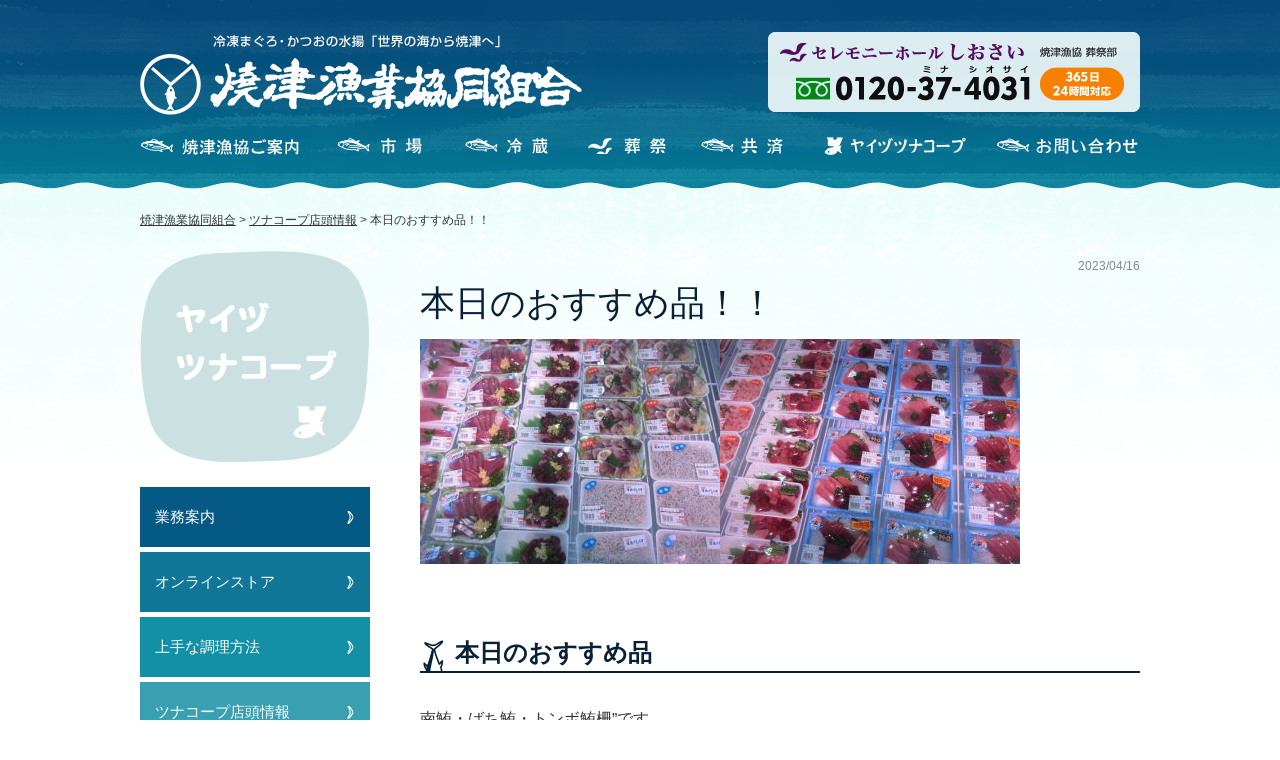

--- FILE ---
content_type: text/html; charset=UTF-8
request_url: https://www.yaizu-gyokyo.or.jp/shopinfo/9665/
body_size: 35361
content:
<!DOCTYPE html>
<html lang="ja">
<head>
<!-- Google Tag Manager -->
<script>(function(w,d,s,l,i){w[l]=w[l]||[];w[l].push({'gtm.start':
new Date().getTime(),event:'gtm.js'});var f=d.getElementsByTagName(s)[0],
j=d.createElement(s),dl=l!='dataLayer'?'&l='+l:'';j.async=true;j.src=
'https://www.googletagmanager.com/gtm.js?id='+i+dl;f.parentNode.insertBefore(j,f);
})(window,document,'script','dataLayer','GTM-5JGDP53');</script>
<!-- End Google Tag Manager -->

<meta name="viewport" content="width=1000" />
<meta property="og:title" content="本日のおすすめ品！！｜焼津漁業協同組合" />
<meta property="og:type" content="website" />
<meta property="og:url" content="https://www.yaizu-gyokyo.or.jp/shopinfo/9665/" />
<meta property="og:site_name" content="焼津漁業協同組合" />
<meta property="og:description" content="本日のおすすめ品 南鮪・ばち鮪・トンボ鮪柵”です。 ★お買い得品★多数ありますよ！！ ・冷凍南鮪大トロ・中トロブロック品揃えしてありますよ&#x203c; ☆鮮魚 ・南鮪・ばち鮪・柵　特価 ・ビンチョウ鮪 ・南鮪刺身..."/>
<meta property="fb:admins" content="100001401935235" />
<meta charset="UTF-8" />
<title>本日のおすすめ品！！ | 焼津漁業協同組合</title>

	  
<!-- All In One SEO Pack 3.6.2[983,1013] -->
<meta name="description"  content="本日のおすすめ品 南鮪・ばち鮪・トンボ鮪柵&quot;です。 ★お買い得品★多数ありますよ！！ ・冷凍南鮪大トロ・中トロブロック品揃えしてありますよ‼ ☆鮮魚 ・南鮪・ばち鮪・柵　特価 ・ビンチョウ鮪 ・南鮪刺身　豊富にありますよ‼ ・自家製ネギトロ ・自家製しめ鯖 ・尾赤アジ ・酢〆アジ ・味付きナマコ ・生かつお" />

<script type="application/ld+json" class="aioseop-schema">{}</script>
<link rel="canonical" href="https://www.yaizu-gyokyo.or.jp/shopinfo/9665/" />
<!-- All In One SEO Pack -->
<link rel='dns-prefetch' href='//ajax.googleapis.com' />
<link rel='dns-prefetch' href='//s.w.org' />
		<script type="text/javascript">
			window._wpemojiSettings = {"baseUrl":"https:\/\/s.w.org\/images\/core\/emoji\/12.0.0-1\/72x72\/","ext":".png","svgUrl":"https:\/\/s.w.org\/images\/core\/emoji\/12.0.0-1\/svg\/","svgExt":".svg","source":{"concatemoji":"https:\/\/www.yaizu-gyokyo.or.jp\/wp-includes\/js\/wp-emoji-release.min.js?ver=5.4.18"}};
			/*! This file is auto-generated */
			!function(e,a,t){var n,r,o,i=a.createElement("canvas"),p=i.getContext&&i.getContext("2d");function s(e,t){var a=String.fromCharCode;p.clearRect(0,0,i.width,i.height),p.fillText(a.apply(this,e),0,0);e=i.toDataURL();return p.clearRect(0,0,i.width,i.height),p.fillText(a.apply(this,t),0,0),e===i.toDataURL()}function c(e){var t=a.createElement("script");t.src=e,t.defer=t.type="text/javascript",a.getElementsByTagName("head")[0].appendChild(t)}for(o=Array("flag","emoji"),t.supports={everything:!0,everythingExceptFlag:!0},r=0;r<o.length;r++)t.supports[o[r]]=function(e){if(!p||!p.fillText)return!1;switch(p.textBaseline="top",p.font="600 32px Arial",e){case"flag":return s([127987,65039,8205,9895,65039],[127987,65039,8203,9895,65039])?!1:!s([55356,56826,55356,56819],[55356,56826,8203,55356,56819])&&!s([55356,57332,56128,56423,56128,56418,56128,56421,56128,56430,56128,56423,56128,56447],[55356,57332,8203,56128,56423,8203,56128,56418,8203,56128,56421,8203,56128,56430,8203,56128,56423,8203,56128,56447]);case"emoji":return!s([55357,56424,55356,57342,8205,55358,56605,8205,55357,56424,55356,57340],[55357,56424,55356,57342,8203,55358,56605,8203,55357,56424,55356,57340])}return!1}(o[r]),t.supports.everything=t.supports.everything&&t.supports[o[r]],"flag"!==o[r]&&(t.supports.everythingExceptFlag=t.supports.everythingExceptFlag&&t.supports[o[r]]);t.supports.everythingExceptFlag=t.supports.everythingExceptFlag&&!t.supports.flag,t.DOMReady=!1,t.readyCallback=function(){t.DOMReady=!0},t.supports.everything||(n=function(){t.readyCallback()},a.addEventListener?(a.addEventListener("DOMContentLoaded",n,!1),e.addEventListener("load",n,!1)):(e.attachEvent("onload",n),a.attachEvent("onreadystatechange",function(){"complete"===a.readyState&&t.readyCallback()})),(n=t.source||{}).concatemoji?c(n.concatemoji):n.wpemoji&&n.twemoji&&(c(n.twemoji),c(n.wpemoji)))}(window,document,window._wpemojiSettings);
		</script>
		<style type="text/css">
img.wp-smiley,
img.emoji {
	display: inline !important;
	border: none !important;
	box-shadow: none !important;
	height: 1em !important;
	width: 1em !important;
	margin: 0 .07em !important;
	vertical-align: -0.1em !important;
	background: none !important;
	padding: 0 !important;
}
</style>
	<link rel='stylesheet' id='jquery-ui-smoothness-css'  href='//ajax.googleapis.com/ajax/libs/jqueryui/1.11.4/themes/smoothness/jquery-ui.min.css' type='text/css' media='all' />
<link rel='stylesheet' id='wp-block-library-css'  href='https://www.yaizu-gyokyo.or.jp/wp-includes/css/dist/block-library/style.min.css?ver=5.4.18' type='text/css' media='all' />
<link rel='stylesheet' id='contact-form-7-css'  href='https://www.yaizu-gyokyo.or.jp/wp-content/plugins/contact-form-7/includes/css/styles.css?ver=5.1.6' type='text/css' media='all' />
<link rel='stylesheet' id='wp-pagenavi-css'  href='https://www.yaizu-gyokyo.or.jp/wp-content/plugins/wp-pagenavi/pagenavi-css.css?ver=2.70' type='text/css' media='all' />
<link rel='stylesheet' id='wp-lightbox-2.min.css-css'  href='https://www.yaizu-gyokyo.or.jp/wp-content/plugins/wp-lightbox-2/styles/lightbox.min.css?ver=1.3.4' type='text/css' media='all' />
<script type='text/javascript' src='https://www.yaizu-gyokyo.or.jp/wp-includes/js/jquery/jquery.js?ver=1.12.4-wp'></script>
<script type='text/javascript' src='https://www.yaizu-gyokyo.or.jp/wp-includes/js/jquery/jquery-migrate.min.js?ver=1.4.1'></script>
<link rel='https://api.w.org/' href='https://www.yaizu-gyokyo.or.jp/wp-json/' />
<link rel='shortlink' href='https://www.yaizu-gyokyo.or.jp/?p=9665' />
<link rel="alternate" type="application/json+oembed" href="https://www.yaizu-gyokyo.or.jp/wp-json/oembed/1.0/embed?url=https%3A%2F%2Fwww.yaizu-gyokyo.or.jp%2Fshopinfo%2F9665%2F" />
<link rel="alternate" type="text/xml+oembed" href="https://www.yaizu-gyokyo.or.jp/wp-json/oembed/1.0/embed?url=https%3A%2F%2Fwww.yaizu-gyokyo.or.jp%2Fshopinfo%2F9665%2F&#038;format=xml" />
<link rel="Shortcut Icon" type="image/x-icon" href="//www.yaizu-gyokyo.or.jp/wp-content/uploads/2013/05/favicon.ico" />
<link rel="apple-touch-icon" href="//www.yaizu-gyokyo.or.jp/wp-content/uploads/2016/10/apple-touch-icon-precomposed.png" />

		<style media="print" type="text/css">
			div.faq_answer {display: block!important;}
			p.faq_nav {display: none;}
		</style>

	<script type="text/javascript" src="//ajax.googleapis.com/ajax/libs/jquery/1.7.2/jquery.min.js"></script>
<script type="text/javascript" src="https://www.yaizu-gyokyo.or.jp/wp-content/themes/gyokyo/js/common.js"></script>
<script type="text/javascript">
//全て読み込んでから表示
$(document).ready(function(){
  window.onload=function(){
    $("#wrapper").show();
	}
});
</script>
<link rel="stylesheet" type="text/css" media="all" href="https://www.yaizu-gyokyo.or.jp/wp-content/themes/gyokyo/style.css?1711690238" />
<link rel="stylesheet" type="text/css" media="all" href="https://www.yaizu-gyokyo.or.jp/wp-content/themes/gyokyo/content.css?1752648804" />
</head>

<body class="shopinfo-template-default single single-shopinfo postid-9665">
<!-- Google Tag Manager (noscript) -->
<noscript><iframe src="https://www.googletagmanager.com/ns.html?id=GTM-5JGDP53"
height="0" width="0" style="display:none;visibility:hidden"></iframe></noscript>
<!-- End Google Tag Manager (noscript) -->

<a name='JumpPageHead'></a>
<div id="wrapper" class="hfeed">
    <div id="headbox">
	<div id="header">
		<!-- サイトタイトル -->
				<div id="site-title">
			<a href="https://www.yaizu-gyokyo.or.jp/" title="焼津漁業協同組合" rel="home"><img src="https://www.yaizu-gyokyo.or.jp/wp-content/themes/gyokyo/images/logo.png" alt="焼津漁業協同組合"></a>
		</div>
		<div id="shiosaibannerArea"><a href="https://www.yaizu-gyokyo.or.jp/sousai/"><img src="https://www.yaizu-gyokyo.or.jp/wp-content/themes/gyokyo/images/banner_shiosai.png" alt="しおさい"></a></div>
	</div><!-- #header -->
		<div id="access">
			<div class="menu-header"><ul id="menu-main" class="menu"><li id="menu-item-648" class="menu_01 menu-item menu-item-type-post_type menu-item-object-page menu-item-has-children menu-item-648"><a href="https://www.yaizu-gyokyo.or.jp/gyokyo/">焼津漁協のご案内</a>
<ul class="sub-menu">
	<li id="menu-item-628" class="menu-item menu-item-type-post_type menu-item-object-page menu-item-628"><a href="https://www.yaizu-gyokyo.or.jp/gyokyo/">組織の概要</a></li>
	<li id="menu-item-629" class="menu-item menu-item-type-post_type menu-item-object-page menu-item-629"><a href="https://www.yaizu-gyokyo.or.jp/gyokyo/history/">焼津漁協のあゆみ</a></li>
	<li id="menu-item-630" class="menu-item menu-item-type-post_type menu-item-object-page menu-item-630"><a href="https://www.yaizu-gyokyo.or.jp/gyokyo/area/">かつお・まぐろ漁場図</a></li>
	<li id="menu-item-631" class="menu-item menu-item-type-post_type menu-item-object-page menu-item-631"><a href="https://www.yaizu-gyokyo.or.jp/gyokyo/fishing-method/">遠洋漁船と漁法</a></li>
	<li id="menu-item-632" class="menu-item menu-item-type-post_type menu-item-object-page menu-item-632"><a href="https://www.yaizu-gyokyo.or.jp/gyokyo/distribution/">主な流通経路</a></li>
	<li id="menu-item-633" class="menu-item menu-item-type-post_type menu-item-object-page menu-item-633"><a href="https://www.yaizu-gyokyo.or.jp/gyokyo/amount/">取扱高と漁船勢力</a></li>
	<li id="menu-item-634" class="menu-item menu-item-type-post_type menu-item-object-page menu-item-634"><a href="https://www.yaizu-gyokyo.or.jp/gyokyo/museum/">焼津漁業資料館</a></li>
</ul>
</li>
<li id="menu-item-635" class="menu_02 menu-item menu-item-type-post_type menu-item-object-page menu-item-has-children menu-item-635"><a href="https://www.yaizu-gyokyo.or.jp/itiba/">市場</a>
<ul class="sub-menu">
	<li id="menu-item-649" class="menu-item menu-item-type-post_type menu-item-object-page menu-item-649"><a href="https://www.yaizu-gyokyo.or.jp/itiba/">業務案内</a></li>
	<li id="menu-item-636" class="menu-item menu-item-type-post_type menu-item-object-page menu-item-636"><a href="https://www.yaizu-gyokyo.or.jp/itiba/facility/">主な施設案内</a></li>
	<li id="menu-item-637" class="menu-item menu-item-type-post_type menu-item-object-page menu-item-637"><a href="https://www.yaizu-gyokyo.or.jp/itiba/movie/">動画で見る魚市場</a></li>
	<li id="menu-item-650" class="menu-item menu-item-type-custom menu-item-object-custom menu-item-650"><a href="#">水揚予定・入札予定船</a></li>
	<li id="menu-item-651" class="menu-item menu-item-type-custom menu-item-object-custom menu-item-651"><a href="#">最新水揚高統計</a></li>
	<li id="menu-item-652" class="menu-item menu-item-type-custom menu-item-object-custom menu-item-652"><a href="#">月計水揚高統計</a></li>
	<li id="menu-item-653" class="menu-item menu-item-type-custom menu-item-object-custom menu-item-653"><a href="#">年間水揚高統計</a></li>
</ul>
</li>
<li id="menu-item-638" class="menu_03 menu-item menu-item-type-post_type menu-item-object-page menu-item-638"><a href="https://www.yaizu-gyokyo.or.jp/reizou/">冷蔵</a></li>
<li id="menu-item-639" class="menu_04 menu-item menu-item-type-post_type menu-item-object-page menu-item-has-children menu-item-639"><a href="https://www.yaizu-gyokyo.or.jp/sousai/">セレモニーホールしおさい</a>
<ul class="sub-menu">
	<li id="menu-item-654" class="menu-item menu-item-type-post_type menu-item-object-page menu-item-654"><a href="https://www.yaizu-gyokyo.or.jp/sousai/">主な施設案内</a></li>
	<li id="menu-item-640" class="menu-item menu-item-type-post_type menu-item-object-page menu-item-640"><a href="https://www.yaizu-gyokyo.or.jp/sousai/room/">施設情報・親族控え室</a></li>
	<li id="menu-item-11322" class="menu-item menu-item-type-post_type menu-item-object-page menu-item-11322"><a href="https://www.yaizu-gyokyo.or.jp/sousai/ocean/">海洋散骨</a></li>
	<li id="menu-item-642" class="menu-item menu-item-type-post_type menu-item-object-page menu-item-642"><a href="https://www.yaizu-gyokyo.or.jp/sousai/access/">交通アクセス</a></li>
	<li id="menu-item-641" class="menu-item menu-item-type-post_type menu-item-object-page menu-item-641"><a href="https://www.yaizu-gyokyo.or.jp/sousai/s-contact/">お問い合わせ</a></li>
</ul>
</li>
<li id="menu-item-643" class="menu_05 menu-item menu-item-type-post_type menu-item-object-page menu-item-643"><a href="https://www.yaizu-gyokyo.or.jp/mutual-aid/">共済</a></li>
<li id="menu-item-644" class="menu_06 menu-item menu-item-type-post_type menu-item-object-page menu-item-has-children menu-item-644"><a href="https://www.yaizu-gyokyo.or.jp/tunacoop/">ヤイヅツナコープ</a>
<ul class="sub-menu">
	<li id="menu-item-655" class="menu-item menu-item-type-post_type menu-item-object-page menu-item-655"><a href="https://www.yaizu-gyokyo.or.jp/tunacoop/">業務案内</a></li>
	<li id="menu-item-7972" class="menu-item menu-item-type-custom menu-item-object-custom menu-item-7972"><a target="_blank" rel="noopener noreferrer" href="https://tuna-coop.shop/">オンラインストア</a></li>
	<li id="menu-item-647" class="menu-item menu-item-type-post_type menu-item-object-page menu-item-647"><a href="https://www.yaizu-gyokyo.or.jp/tunacoop/cooking/">上手な調理方法</a></li>
</ul>
</li>
<li id="menu-item-748" class="menu_07 menu-item menu-item-type-post_type menu-item-object-page menu-item-748"><a href="https://www.yaizu-gyokyo.or.jp/contact/">お問い合わせ</a></li>
</ul></div>        <div id="nami_header"></div>
		</div><!-- #access -->
    </div><!-- #headbox -->
				<div id="pankuzu">
			<!-- Breadcrumb NavXT 6.4.0 -->
<a title="Go to 焼津漁業協同組合." href="https://www.yaizu-gyokyo.or.jp" class="home">焼津漁業協同組合</a> &gt; <span property="itemListElement" typeof="ListItem"><a property="item" typeof="WebPage" title="ツナコープ店頭情報へ移動" href="https://www.yaizu-gyokyo.or.jp/shopinfo/" class="post post-shopinfo-archive"><span property="name">ツナコープ店頭情報</span></a><meta property="position" content="2"></span> &gt; <span property="itemListElement" typeof="ListItem"><span property="name">本日のおすすめ品！！</span><meta property="position" content="3"></span>		</div><!-- #pankuzu -->
		<div id="main">	<div id="content" role="main">
			
	<div id="post-9665" class="post-9665 shopinfo type-shopinfo status-publish hentry">
		<div class="entry-meta">
		2023/04/16				</div><!-- .entry-meta -->
		<h2 class="entry-title">本日のおすすめ品！！</h2>
		<div class="entry-content">
			<p><a href="https://www.yaizu-gyokyo.or.jp/wp-content/uploads/2023/04/IMG_53431.jpg" rel="lightbox[9665]"><img class="alignnone size-medium wp-image-9666" src="https://www.yaizu-gyokyo.or.jp/wp-content/uploads/2023/04/IMG_53431-300x225.jpg" alt="" width="300" height="225" srcset="https://www.yaizu-gyokyo.or.jp/wp-content/uploads/2023/04/IMG_53431-300x225.jpg 300w, https://www.yaizu-gyokyo.or.jp/wp-content/uploads/2023/04/IMG_53431-768x576.jpg 768w, https://www.yaizu-gyokyo.or.jp/wp-content/uploads/2023/04/IMG_53431.jpg 1024w" sizes="(max-width: 300px) 100vw, 300px" /></a><a href="https://www.yaizu-gyokyo.or.jp/wp-content/uploads/2023/04/IMG_53421.jpg" rel="lightbox[9665]"><img class="alignnone size-medium wp-image-9667" src="https://www.yaizu-gyokyo.or.jp/wp-content/uploads/2023/04/IMG_53421-300x225.jpg" alt="" width="300" height="225" srcset="https://www.yaizu-gyokyo.or.jp/wp-content/uploads/2023/04/IMG_53421-300x225.jpg 300w, https://www.yaizu-gyokyo.or.jp/wp-content/uploads/2023/04/IMG_53421-768x576.jpg 768w, https://www.yaizu-gyokyo.or.jp/wp-content/uploads/2023/04/IMG_53421.jpg 1024w" sizes="(max-width: 300px) 100vw, 300px" /></a></p>
<h3>本日のおすすめ品</h3>
<p>南鮪・ばち鮪・トンボ鮪柵”です。</p>
<p>★お買い得品★多数ありますよ！！</p>
<p>・冷凍南鮪大トロ・中トロブロック品揃えしてありますよ&#x203c;</p>
<p>☆鮮魚<br />
・南鮪・ばち鮪・柵　特価</p>
<p>・ビンチョウ鮪</p>
<p>・南鮪刺身　豊富にありますよ&#x203c;</p>
<p>・自家製ネギトロ</p>
<p>・自家製しめ鯖</p>
<p>・尾赤アジ</p>
<p>・酢〆アジ</p>
<p>・味付きナマコ</p>
<p>・生かつお</p>
<p>・炙り〆サバ</p>
<p>・まぐろ切落し</p>
<p>・釜揚げしらす（新物）</p>
<p>・ちりめん（新物）</p>
<p>・丼ぶり</p>
<p>&nbsp;</p>
<p><strong>★ミナミマグロ丼につきましては、</strong></p>
<p><strong>　　　　　　　　　前日までの予約のみとさせて頂きます。</strong></p>
<p><strong>　　　　　　<em>１食　　　１,２００円</em></strong></p>
<div class="entry-social"></div>
			<div class="entry-social">
	<div class="twitter">
		<a href="https://twitter.com/share" class="twitter-share-button" data-lang="ja">ツイート</a>
		<script>!function(d,s,id){var js,fjs=d.getElementsByTagName(s)[0];if(!d.getElementById(id)){js=d.createElement(s);js.id=id;js.src="//platform.twitter.com/widgets.js";fjs.parentNode.insertBefore(js,fjs);}}(document,"script","twitter-wjs");</script>
	</div>
	<div class="facebook">
		<iframe src="https://www.facebook.com/plugins/like.php?href=https://www.yaizu-gyokyo.or.jp/shopinfo/9665/?title=本日のおすすめ品！！&amp;layout=button_count&amp;width=100&amp;show_faces=true&amp;action=like&amp;colorscheme=light&amp;font&amp;height=21" scrolling="no" frameborder="0" style="border:none; overflow:hidden; width:100px; height:21px;" allowTransparency="true"></iframe>
	</div>
	<div class="googleplus" style="width: 60px;">
		<!-- このタグを +1 ボタンを表示する場所に挿入してください -->
		<g:plusone size="tall" annotation="inline" width="120"></g:plusone>

		<!-- この render 呼び出しを適切な位置に挿入してください -->
		<script type="text/javascript">
		  window.___gcfg = {lang: 'ja'};

		  (function() {
		    var po = document.createElement('script'); po.type = 'text/javascript'; po.async = true;
		    po.src = 'https://apis.google.com/js/plusone.js';
		    var s = document.getElementsByTagName('script')[0]; s.parentNode.insertBefore(po, s);
		  })();
		</script>
	</div>
	<div class="googleplus">
<a href="https://b.hatena.ne.jp/entry/https://www.yaizu-gyokyo.or.jp/shopinfo/9665/" class="hatena-bookmark-button" data-hatena-bookmark-title="本日のおすすめ品！！" data-hatena-bookmark-layout="standard-balloon" data-hatena-bookmark-lang="ja" title="このエントリーをはてなブックマークに追加"><img src="https://b.st-hatena.com/images/entry-button/button-only@2x.png" alt="このエントリーをはてなブックマークに追加" width="20″ height="20″ style="border: none;" /></a><script type="text/javascript" src="https://b.st-hatena.com/js/bookmark_button.js" charset="utf-8″ async="async"></script>
	</div>
</div>
		</div><!-- .entry-content -->

					<div id="nav-below">
				<div class="nav-previous"><a href="https://www.yaizu-gyokyo.or.jp/shopinfo/9662/" rel="prev">«&nbsp;前へ</a></div>
				<div class="nav-next"><a href="https://www.yaizu-gyokyo.or.jp/shopinfo/9673/" rel="next">次へ&nbsp;»</a></div>
			</div><!-- #nav-below -->
		
			</div><!-- #post-## -->

	</div>

<div id="sidebox" role="complementary"><h2 id="ct_tunacoop"><a href="https://www.yaizu-gyokyo.or.jp/tunacoop"><img src="https://www.yaizu-gyokyo.or.jp/wp-content/themes/gyokyo/images/ct_tunacoop.png" alt="ヤイヅツナコープ"></a></h2><ul class="subemenu" id="sm_tunacoop"><li class="page-item-parent"><a href="https://www.yaizu-gyokyo.or.jp/tunacoop/">業務案内</a></li><li class="page_item page-item-553"><a href="https://www.yaizu-gyokyo.or.jp/tunacoop/order/">オンラインストア</a></li>
<li class="page_item page-item-556"><a href="https://www.yaizu-gyokyo.or.jp/tunacoop/cooking/">上手な調理方法</a></li>
<li><a href="https://www.yaizu-gyokyo.or.jp/shopinfo/">ツナコープ店頭情報</a></li></ul></div><!-- #sidebox -->	</div><!-- #main -->
	<div class="pagetop"><a href="#JumpPageHead"><span>↑</span></a></div>
    <div id="nami_footer"></div>
	<div id="footer" role="contentinfo">
		<div id="footermenu" class="clearfix">
			<div id="site-info">
                <span class="footer_gyokyo">焼津漁業協同組合</span>
				<p>
					〒425-8701<br>
                    静岡県焼津市城之腰269番地の9<br>
                    TEL：054-628-7112<br>
                    FAX：054-628-7131
				</p>
                <span class="footer_siosai">セレモニーホール しおさい</span>
                <p>
                    〒425-0021<br>
                    静岡県焼津市中港1-8-18<br>
                    フリーダイヤル：0120-37-4031<br>
                    TEL：054-620-4031<br>
                    FAX：054-629-7575
				</p>
			</div><!-- #site-info -->
				<div class="menu-footermainmenu-container"><ul id="menu-footermainmenu" class="menu"><li id="menu-item-620" class="none menu-item menu-item-type-custom menu-item-object-custom menu-item-has-children menu-item-620"><a href="#">左列</a>
<ul class="sub-menu">
	<li id="menu-item-584" class="title menu-item menu-item-type-custom menu-item-object-custom menu-item-home menu-item-584"><a href="http://www.yaizu-gyokyo.or.jp/">HOME</a></li>
	<li id="menu-item-791" class="menu-item menu-item-type-post_type_archive menu-item-object-news menu-item-791"><a title="title" href="https://www.yaizu-gyokyo.or.jp/news/">お知らせ</a></li>
	<li id="menu-item-1651" class="title menu-item menu-item-type-post_type menu-item-object-page menu-item-has-children menu-item-1651"><a href="https://www.yaizu-gyokyo.or.jp/gyokyo/">焼津漁協のご案内</a>
	<ul class="sub-menu">
		<li id="menu-item-586" class="menu-item menu-item-type-post_type menu-item-object-page menu-item-586"><a href="https://www.yaizu-gyokyo.or.jp/gyokyo/">組織の概要</a></li>
		<li id="menu-item-587" class="menu-item menu-item-type-post_type menu-item-object-page menu-item-587"><a href="https://www.yaizu-gyokyo.or.jp/gyokyo/history/">焼津漁協のあゆみ</a></li>
		<li id="menu-item-588" class="menu-item menu-item-type-post_type menu-item-object-page menu-item-588"><a href="https://www.yaizu-gyokyo.or.jp/gyokyo/area/">かつお・まぐろ漁場図</a></li>
		<li id="menu-item-589" class="menu-item menu-item-type-post_type menu-item-object-page menu-item-589"><a href="https://www.yaizu-gyokyo.or.jp/gyokyo/fishing-method/">遠洋漁船と漁法</a></li>
		<li id="menu-item-590" class="menu-item menu-item-type-post_type menu-item-object-page menu-item-590"><a href="https://www.yaizu-gyokyo.or.jp/gyokyo/distribution/">主な流通経路</a></li>
		<li id="menu-item-591" class="menu-item menu-item-type-post_type menu-item-object-page menu-item-591"><a href="https://www.yaizu-gyokyo.or.jp/gyokyo/amount/">取扱高と漁船勢力</a></li>
		<li id="menu-item-592" class="menu-item menu-item-type-post_type menu-item-object-page menu-item-592"><a href="https://www.yaizu-gyokyo.or.jp/gyokyo/museum/">焼津漁業資料館</a></li>
	</ul>
</li>
</ul>
</li>
<li id="menu-item-621" class="none menu-item menu-item-type-custom menu-item-object-custom menu-item-has-children menu-item-621"><a href="#">中央列</a>
<ul class="sub-menu">
	<li id="menu-item-1652" class="title menu-item menu-item-type-post_type menu-item-object-page menu-item-has-children menu-item-1652"><a href="https://www.yaizu-gyokyo.or.jp/itiba/">市場</a>
	<ul class="sub-menu">
		<li id="menu-item-593" class="menu-item menu-item-type-post_type menu-item-object-page menu-item-593"><a href="https://www.yaizu-gyokyo.or.jp/itiba/">業務案内</a></li>
		<li id="menu-item-594" class="menu-item menu-item-type-post_type menu-item-object-page menu-item-594"><a href="https://www.yaizu-gyokyo.or.jp/itiba/facility/">主な施設案内</a></li>
		<li id="menu-item-595" class="menu-item menu-item-type-post_type menu-item-object-page menu-item-595"><a href="https://www.yaizu-gyokyo.or.jp/itiba/movie/">動画で見る魚市場</a></li>
		<li id="menu-item-838" class="menu-item menu-item-type-post_type menu-item-object-page menu-item-838"><a href="https://www.yaizu-gyokyo.or.jp/itiba/msplan/">水揚予定・入札予定船</a></li>
		<li id="menu-item-837" class="menu-item menu-item-type-post_type menu-item-object-page menu-item-837"><a href="https://www.yaizu-gyokyo.or.jp/itiba/msinfo/">相場情報</a></li>
		<li id="menu-item-839" class="menu-item menu-item-type-post_type_archive menu-item-object-catch-month menu-item-839"><a href="https://www.yaizu-gyokyo.or.jp/catch-month/">月計水揚高統計</a></li>
		<li id="menu-item-840" class="menu-item menu-item-type-post_type_archive menu-item-object-catch-year menu-item-840"><a href="https://www.yaizu-gyokyo.or.jp/catch-year/">年間水揚高統計</a></li>
	</ul>
</li>
	<li id="menu-item-596" class="menu-item menu-item-type-post_type menu-item-object-page menu-item-596"><a title="title" href="https://www.yaizu-gyokyo.or.jp/reizou/">冷蔵</a></li>
	<li id="menu-item-601" class="menu-item menu-item-type-post_type menu-item-object-page menu-item-601"><a title="title" href="https://www.yaizu-gyokyo.or.jp/mutual-aid/">共済</a></li>
</ul>
</li>
<li id="menu-item-622" class="none menu-item menu-item-type-custom menu-item-object-custom menu-item-has-children menu-item-622"><a href="#">右列</a>
<ul class="sub-menu">
	<li id="menu-item-1653" class="title menu-item menu-item-type-post_type menu-item-object-page menu-item-has-children menu-item-1653"><a href="https://www.yaizu-gyokyo.or.jp/sousai/">セレモニーホールしおさい</a>
	<ul class="sub-menu">
		<li id="menu-item-597" class="menu-item menu-item-type-post_type menu-item-object-page menu-item-597"><a href="https://www.yaizu-gyokyo.or.jp/sousai/">主な施設案内</a></li>
		<li id="menu-item-10392" class="menu-item menu-item-type-post_type menu-item-object-page menu-item-10392"><a href="https://www.yaizu-gyokyo.or.jp/sousai/kumotsu/">供物一覧・ご注文</a></li>
		<li id="menu-item-10393" class="menu-item menu-item-type-post_type menu-item-object-page menu-item-10393"><a href="https://www.yaizu-gyokyo.or.jp/sousai/room/">施設情報・親族控え室</a></li>
		<li id="menu-item-11323" class="menu-item menu-item-type-post_type menu-item-object-page menu-item-11323"><a href="https://www.yaizu-gyokyo.or.jp/sousai/ocean/">海洋散骨</a></li>
		<li id="menu-item-10395" class="menu-item menu-item-type-post_type menu-item-object-page menu-item-10395"><a href="https://www.yaizu-gyokyo.or.jp/sousai/s-contact/">お問い合わせ</a></li>
		<li id="menu-item-10396" class="menu-item menu-item-type-post_type menu-item-object-page menu-item-10396"><a href="https://www.yaizu-gyokyo.or.jp/sousai/access/">交通アクセス</a></li>
		<li id="menu-item-12173" class="menu-item menu-item-type-post_type menu-item-object-page menu-item-12173"><a href="https://www.yaizu-gyokyo.or.jp/sousai/oisogi/">お急ぎの方へ</a></li>
	</ul>
</li>
	<li id="menu-item-1655" class="title menu-item menu-item-type-post_type menu-item-object-page menu-item-has-children menu-item-1655"><a href="https://www.yaizu-gyokyo.or.jp/tunacoop/">ヤイヅツナコープ</a>
	<ul class="sub-menu">
		<li id="menu-item-602" class="menu-item menu-item-type-post_type menu-item-object-page menu-item-602"><a href="https://www.yaizu-gyokyo.or.jp/tunacoop/">業務案内</a></li>
		<li id="menu-item-7973" class="menu-item menu-item-type-custom menu-item-object-custom menu-item-7973"><a target="_blank" rel="noopener noreferrer" href="https://tuna-coop.shop/">オンラインストア</a></li>
		<li id="menu-item-605" class="menu-item menu-item-type-post_type menu-item-object-page menu-item-605"><a href="https://www.yaizu-gyokyo.or.jp/tunacoop/cooking/">上手な調理方法</a></li>
		<li id="menu-item-841" class="menu-item menu-item-type-post_type_archive menu-item-object-shopinfo menu-item-841"><a href="https://www.yaizu-gyokyo.or.jp/shopinfo/">ツナコープ店頭情報</a></li>
	</ul>
</li>
	<li id="menu-item-606" class="title menu-item menu-item-type-post_type menu-item-object-page menu-item-606"><a href="https://www.yaizu-gyokyo.or.jp/qa/">Q&#038;A</a></li>
	<li id="menu-item-843" class="title menu-item menu-item-type-post_type_archive menu-item-object-leisure menu-item-843"><a href="https://www.yaizu-gyokyo.or.jp/leisure/">遊漁・プレジャーボート</a></li>
</ul>
</li>
</ul></div>		</div><!-- #footermenu -->
	</div><!-- #footer -->
    <div id="colophon" class="clearfix">
        <div id="utilitymenu">
            <div class="menu-footermenu-container"><ul id="menu-footermenu" class="menu"><li id="menu-item-8927" class="menu-item menu-item-type-post_type menu-item-object-page menu-item-8927"><a href="https://www.yaizu-gyokyo.or.jp/ethics/">倫理規範</a></li>
<li id="menu-item-519" class="menu-item menu-item-type-post_type menu-item-object-page menu-item-519"><a href="https://www.yaizu-gyokyo.or.jp/privacy/">個人情報保護方針</a></li>
<li id="menu-item-518" class="menu-item menu-item-type-post_type menu-item-object-page menu-item-518"><a href="https://www.yaizu-gyokyo.or.jp/public/">個人情報保護法等に基づく公表事項等のご案内</a></li>
<li id="menu-item-517" class="menu-item menu-item-type-post_type menu-item-object-page menu-item-517"><a href="https://www.yaizu-gyokyo.or.jp/antisocial/">反社会的勢力に対する基本方針</a></li>
<li id="menu-item-520" class="menu-item menu-item-type-post_type menu-item-object-page menu-item-520"><a href="https://www.yaizu-gyokyo.or.jp/catch/">魚介藻類の採捕について</a></li>
<li id="menu-item-107" class="menu-item menu-item-type-post_type menu-item-object-page menu-item-107"><a href="https://www.yaizu-gyokyo.or.jp/contact/">お問い合わせ</a></li>
<li id="menu-item-109" class="menu-item menu-item-type-post_type menu-item-object-page menu-item-109"><a href="https://www.yaizu-gyokyo.or.jp/map/">サイトマップ</a></li>
</ul></div>        </div><!-- #utilitymenu -->
        <div id="site-copy">
            <div class="searchbox">
<form role="search" method="get" id="searchform" class="searchform" action="https://www.yaizu-gyokyo.or.jp/">
		<input type="text" value="" name="s" id="s" placeholder="サイト内検索"/><input type="submit" id="searchsubmit" value="" /><span class="searchicon"></span>
</form>
</div>            <p>&copy; YAIZU-GYOKYO All rights reserved.</p>
        </div><!-- #site-copy-->
    </div><!-- #colophon -->
</div><!-- #wrapper -->

<script type="text/javascript">
  if(jQuery('.wpcf7').length){　//formのclassが存在するか判定
    var wpcf7Elm = document.querySelector( '.wpcf7' );
    wpcf7Elm.addEventListener( 'wpcf7mailsent', function( event ) {
      if ( '4' == event.detail.contactFormId ) {//お問い合わせ
        location.replace('https://www.yaizu-gyokyo.or.jp/contact/c-thanks/');
      }
      if ( '1512' == event.detail.contactFormId ) {//しおさいお問い合わせ
        location.replace('https://www.yaizu-gyokyo.or.jp/sousai/s-contact/thanks/');
      }
      if ( '1481' == event.detail.contactFormId ) {//産直通販
        location.replace('http://www.yaizu-gyokyo.or.jp/tunacoop/order/o-thanks/');
      }
   }, false );
  }
</script>
<script type='text/javascript' src='https://www.yaizu-gyokyo.or.jp/wp-includes/js/jquery/ui/core.min.js?ver=1.11.4'></script>
<script type='text/javascript' src='https://www.yaizu-gyokyo.or.jp/wp-includes/js/jquery/ui/datepicker.min.js?ver=1.11.4'></script>
<script type='text/javascript'>
jQuery(document).ready(function(jQuery){jQuery.datepicker.setDefaults({"closeText":"\u9589\u3058\u308b","currentText":"\u4eca\u65e5","monthNames":["1\u6708","2\u6708","3\u6708","4\u6708","5\u6708","6\u6708","7\u6708","8\u6708","9\u6708","10\u6708","11\u6708","12\u6708"],"monthNamesShort":["1\u6708","2\u6708","3\u6708","4\u6708","5\u6708","6\u6708","7\u6708","8\u6708","9\u6708","10\u6708","11\u6708","12\u6708"],"nextText":"\u6b21","prevText":"\u524d","dayNames":["\u65e5\u66dc\u65e5","\u6708\u66dc\u65e5","\u706b\u66dc\u65e5","\u6c34\u66dc\u65e5","\u6728\u66dc\u65e5","\u91d1\u66dc\u65e5","\u571f\u66dc\u65e5"],"dayNamesShort":["\u65e5","\u6708","\u706b","\u6c34","\u6728","\u91d1","\u571f"],"dayNamesMin":["\u65e5","\u6708","\u706b","\u6c34","\u6728","\u91d1","\u571f"],"dateFormat":"yy\u5e74mm\u6708d\u65e5","firstDay":1,"isRTL":false});});
</script>
<script type='text/javascript' src='https://www.yaizu-gyokyo.or.jp/wp-content/plugins/up-shipinfo-disp/js/jquery.ui.datepicker-ja.min.js'></script>
<script type='text/javascript'>
/* <![CDATA[ */
var wpcf7 = {"apiSettings":{"root":"https:\/\/www.yaizu-gyokyo.or.jp\/wp-json\/contact-form-7\/v1","namespace":"contact-form-7\/v1"}};
/* ]]> */
</script>
<script type='text/javascript' src='https://www.yaizu-gyokyo.or.jp/wp-content/plugins/contact-form-7/includes/js/scripts.js?ver=5.1.6'></script>
<script type='text/javascript'>
/* <![CDATA[ */
var JQLBSettings = {"fitToScreen":"1","resizeSpeed":"400","displayDownloadLink":"0","navbarOnTop":"0","loopImages":"","resizeCenter":"","marginSize":"0","linkTarget":"","help":"","prevLinkTitle":"previous image","nextLinkTitle":"next image","prevLinkText":"\u00ab Previous","nextLinkText":"Next \u00bb","closeTitle":"close image gallery","image":"Image ","of":" of ","download":"Download","jqlb_overlay_opacity":"80","jqlb_overlay_color":"#000000","jqlb_overlay_close":"1","jqlb_border_width":"10","jqlb_border_color":"#ffffff","jqlb_border_radius":"0","jqlb_image_info_background_transparency":"100","jqlb_image_info_bg_color":"#ffffff","jqlb_image_info_text_color":"#000000","jqlb_image_info_text_fontsize":"10","jqlb_show_text_for_image":"1","jqlb_next_image_title":"next image","jqlb_previous_image_title":"previous image","jqlb_next_button_image":"https:\/\/www.yaizu-gyokyo.or.jp\/wp-content\/plugins\/wp-lightbox-2\/styles\/images\/next.gif","jqlb_previous_button_image":"https:\/\/www.yaizu-gyokyo.or.jp\/wp-content\/plugins\/wp-lightbox-2\/styles\/images\/prev.gif","jqlb_maximum_width":"","jqlb_maximum_height":"","jqlb_show_close_button":"1","jqlb_close_image_title":"close image gallery","jqlb_close_image_max_heght":"22","jqlb_image_for_close_lightbox":"https:\/\/www.yaizu-gyokyo.or.jp\/wp-content\/plugins\/wp-lightbox-2\/styles\/images\/closelabel.gif","jqlb_keyboard_navigation":"1","jqlb_popup_size_fix":"0"};
/* ]]> */
</script>
<script type='text/javascript' src='https://www.yaizu-gyokyo.or.jp/wp-content/plugins/wp-lightbox-2/wp-lightbox-2.min.js?ver=1.3.4.1'></script>
<script type='text/javascript' src='https://www.yaizu-gyokyo.or.jp/wp-includes/js/wp-embed.min.js?ver=5.4.18'></script>
<script type='text/javascript' src='https://www.yaizu-gyokyo.or.jp/wp-content/themes/gyokyo/js/jquery.smoothScroll.js?ver=5.4.18'></script>

</body>
</html>


--- FILE ---
content_type: text/html; charset=utf-8
request_url: https://accounts.google.com/o/oauth2/postmessageRelay?parent=https%3A%2F%2Fwww.yaizu-gyokyo.or.jp&jsh=m%3B%2F_%2Fscs%2Fabc-static%2F_%2Fjs%2Fk%3Dgapi.lb.en.OE6tiwO4KJo.O%2Fd%3D1%2Frs%3DAHpOoo_Itz6IAL6GO-n8kgAepm47TBsg1Q%2Fm%3D__features__
body_size: 162
content:
<!DOCTYPE html><html><head><title></title><meta http-equiv="content-type" content="text/html; charset=utf-8"><meta http-equiv="X-UA-Compatible" content="IE=edge"><meta name="viewport" content="width=device-width, initial-scale=1, minimum-scale=1, maximum-scale=1, user-scalable=0"><script src='https://ssl.gstatic.com/accounts/o/2580342461-postmessagerelay.js' nonce="RsU4_B1PMp71ORpEDH0MQw"></script></head><body><script type="text/javascript" src="https://apis.google.com/js/rpc:shindig_random.js?onload=init" nonce="RsU4_B1PMp71ORpEDH0MQw"></script></body></html>